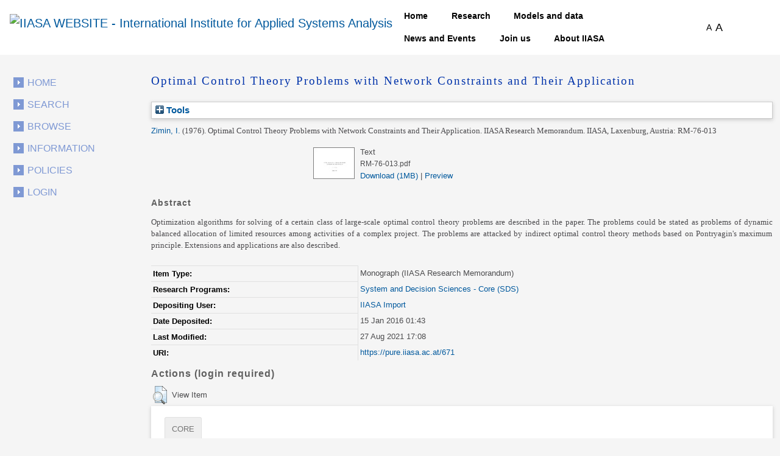

--- FILE ---
content_type: text/html; charset=utf-8
request_url: https://pure.iiasa.ac.at/id/eprint/671/
body_size: 37952
content:
<!DOCTYPE html>
<html xmlns="http://www.w3.org/1999/xhtml">
  <head>
    <!--<meta name="viewport" content="initial-scale=1, maximum-scale=1"/>-->

    <title> Optimal Control Theory Problems with Network Constraints and Their Application </title>
    <meta http-equiv="X-UA-Compatible" content="IE=edge" />
    <link media="screen" rel="stylesheet" href="/style/g.css" />
    <link rel="stylesheet" type="text/css" href="/style/jquery.ui.custom.en.css" media="screen" />
    <link rel="stylesheet" type="text/css" href="/style/jquerydropdown.css" media="screen" />
    <link rel="stylesheet" type="text/css" href="/style/Print_IIasa.en.css" media="print" />
    <link rel="stylesheet" type="text/css" href="/style/Print_iiasa_startpage.en.css" media="print" />
    <!--[if IE 7]> 
<link rel="stylesheet" type="text/css" href="{$config{rel_path}}/style/ie7.en.css" /> <![endif]-->
    <!--[if IE 8]> 
<link rel="stylesheet" type="text/css" href="{$config{rel_path}}/style/ie8.en.css" /> <![endif]-->
    <script type="text/javascript" src="/javascript/g.js">// <!-- No script --></script>
    <script src="/javascript/jquery.colorbox.js" type="text/javascript">// <!-- No script --></script>
    <script src="/javascript/app.js" type="text/javascript">// <!-- No script --></script>
    <script type="text/javascript"> function toggle_div_mis_source(url) { var div = document.getElementById('div_mis_source'); if (div.style.display == '') { div.style.display = 'none'; } else { div.style.display = ''; } if (url != '') { document.getElementById('iframe_mis_source').src = url; } else { document.getElementById('iframe_mis_source').src = 'https://www.iiasa.ac.at/web/scientificUpdate/Progress.html'; } } </script>

    <!-- Bootstrap -->
    <link rel="stylesheet" href="https://cdn.jsdelivr.net/npm/bootstrap@4.0.0/dist/css/bootstrap.min.css" integrity="sha384-Gn5384xqQ1aoWXA+058RXPxPg6fy4IWvTNh0E263XmFcJlSAwiGgFAW/dAiS6JXm" crossorigin="anonymous" />

    <meta content="671" name="eprints.eprintid" />
<meta content="12" name="eprints.rev_number" />
<meta content="archive" name="eprints.eprint_status" />
<meta content="351" name="eprints.userid" />
<meta content="disk0/00/00/06/71" name="eprints.dir" />
<meta content="2016-01-15 01:43:53" name="eprints.datestamp" />
<meta content="2021-08-27 17:08:31" name="eprints.lastmod" />
<meta content="2016-01-15 01:43:53" name="eprints.status_changed" />
<meta content="monograph" name="eprints.type" />
<meta content="show" name="eprints.metadata_visibility" />
<meta content="2" name="eprints.item_issues_count" />
<meta content="Zimin, I." name="eprints.creators_name" />
<meta content="AL0431" name="eprints.creators_id" />
<meta content="Optimal Control Theory Problems with Network Constraints and Their Application" name="eprints.title" />
<meta content="pub" name="eprints.ispublished" />
<meta content="iis_met" name="eprints.internal_subjects" />
<meta content="prog_sds" name="eprints.divisions" />
<meta content="Optimization algorithms for solving of a certain class of large-scale optimal control theory problems are described in the paper. The problems could be stated as problems of dynamic balanced allocation of limited resources among activities of a complex project. The problems are attacked by indirect optimal control theory methods based on Pontryagin's maximum principle. Extensions and applications are also described." name="eprints.abstract" />
<meta content="1976-03" name="eprints.date" />
<meta content="published" name="eprints.date_type" />
<meta content="RM-76-013" name="eprints.publisher" />
<meta content="RM-76-013" name="eprints.iiasapubid" />
<meta content="10" name="eprints.price" />
<meta content="2550" name="eprints.creators_browse_id" />
<meta content="public" name="eprints.full_text_status" />
<meta content="research_memorandum" name="eprints.monograph_type" />
<meta content="IIASA, Laxenburg, Austria" name="eprints.place_of_pub" />
<meta content="69" name="eprints.pages" />
<meta content="FALSE" name="eprints.coversheets_dirty" />
<meta content="info:eu-repo/semantics/book" name="eprints.fp7_type" />
<meta content="  Zimin, I. &lt;https://pure.iiasa.ac.at/view/iiasa/2550.html&gt;  (1976).  Optimal Control Theory Problems with Network Constraints and Their Application.   IIASA Research Memorandum. IIASA, Laxenburg, Austria: RM-76-013     " name="eprints.citation" />
<meta content="https://pure.iiasa.ac.at/id/eprint/671/1/RM-76-013.pdf" name="eprints.document_url" />
<link rel="schema.DC" href="http://purl.org/DC/elements/1.0/" />
<meta content="https://pure.iiasa.ac.at/id/eprint/671/" name="DC.relation" />
<meta content="Optimal Control Theory Problems with Network Constraints and Their Application" name="DC.title" />
<meta content="Zimin, I." name="DC.creator" />
<meta content="Optimization algorithms for solving of a certain class of large-scale optimal control theory problems are described in the paper. The problems could be stated as problems of dynamic balanced allocation of limited resources among activities of a complex project. The problems are attacked by indirect optimal control theory methods based on Pontryagin's maximum principle. Extensions and applications are also described." name="DC.description" />
<meta content="RM-76-013" name="DC.publisher" />
<meta content="1976-03" name="DC.date" />
<meta content="Monograph" name="DC.type" />
<meta content="NonPeerReviewed" name="DC.type" />
<meta content="text" name="DC.format" />
<meta content="en" name="DC.language" />
<meta content="https://pure.iiasa.ac.at/id/eprint/671/1/RM-76-013.pdf" name="DC.identifier" />
<meta content="  Zimin, I. &lt;https://pure.iiasa.ac.at/view/iiasa/2550.html&gt;  (1976).  Optimal Control Theory Problems with Network Constraints and Their Application.   IIASA Research Memorandum. IIASA, Laxenburg, Austria: RM-76-013     " name="DC.identifier" />
<!-- Highwire Press meta tags -->
<meta content="Optimal Control Theory Problems with Network Constraints and Their Application" name="citation_title" />
<meta content="Zimin, I." name="citation_author" />
<meta content="1976/03" name="citation_publication_date" />
<meta content="2016/01/15" name="citation_online_date" />
<meta content="https://pure.iiasa.ac.at/id/eprint/671/1/RM-76-013.pdf" name="citation_pdf_url" />
<meta content="1976/03" name="citation_date" />
<meta content="1976/03" name="citation_cover_date" />
<meta content="RM-76-013" name="citation_publisher" />
<meta content="Optimization algorithms for solving of a certain class of large-scale optimal control theory problems are described in the paper. The problems could be stated as problems of dynamic balanced allocation of limited resources among activities of a complex project. The problems are attacked by indirect optimal control theory methods based on Pontryagin's maximum principle. Extensions and applications are also described." name="citation_abstract" />
<meta content="en" name="citation_language" />
<!-- PRISM meta tags -->
<link rel="schema.prism" href="https://www.w3.org/submissions/2020/SUBM-prism-20200910/" />
<meta content="2016-01-15T01:43:53" name="prism.dateReceived" />
<meta content="2021-08-27T17:08:31" name="prism.modificationDate" />
<meta content="69" name="prism.pageCount" />
<link rel="canonical" href="https://pure.iiasa.ac.at/id/eprint/671/" />
<link title="HTML Citation" rel="alternate" href="https://pure.iiasa.ac.at/cgi/export/eprint/671/HTML/iiasa-eprint-671.html" type="text/html; charset=utf-8" />
<link title="RDF+XML" rel="alternate" href="https://pure.iiasa.ac.at/cgi/export/eprint/671/RDFXML/iiasa-eprint-671.rdf" type="application/rdf+xml" />
<link title="JSON" rel="alternate" href="https://pure.iiasa.ac.at/cgi/export/eprint/671/JSON/iiasa-eprint-671.js" type="application/json; charset=utf-8" />
<link title="Dublin Core FP7" rel="alternate" href="https://pure.iiasa.ac.at/cgi/export/eprint/671/DC_Ext/iiasa-eprint-671.txt" type="text/plain; charset=utf-8" />
<link title="OPENAIRE" rel="alternate" href="https://pure.iiasa.ac.at/cgi/export/eprint/671/OPENAIRE/iiasa-eprint-671.xml" type="application/xml; charset=utf-8" />
<link title="ASCII Citation" rel="alternate" href="https://pure.iiasa.ac.at/cgi/export/eprint/671/Text/iiasa-eprint-671.txt" type="text/plain; charset=utf-8" />
<link title="Refer" rel="alternate" href="https://pure.iiasa.ac.at/cgi/export/eprint/671/Refer/iiasa-eprint-671.refer" type="text/plain" />
<link title="OpenURL ContextObject in Span" rel="alternate" href="https://pure.iiasa.ac.at/cgi/export/eprint/671/COinS/iiasa-eprint-671.txt" type="text/plain; charset=utf-8" />
<link title="RDF+N-Triples" rel="alternate" href="https://pure.iiasa.ac.at/cgi/export/eprint/671/RDFNT/iiasa-eprint-671.nt" type="text/plain" />
<link title="NMO" rel="alternate" href="https://pure.iiasa.ac.at/cgi/export/eprint/671/IIASA/iiasa-eprint-671.html" type="text/html; charset=utf-8" />
<link title="MODS" rel="alternate" href="https://pure.iiasa.ac.at/cgi/export/eprint/671/MODS/iiasa-eprint-671.xml" type="text/xml; charset=utf-8" />
<link title="BibTeX" rel="alternate" href="https://pure.iiasa.ac.at/cgi/export/eprint/671/BibTeX/iiasa-eprint-671.bib" type="text/plain; charset=utf-8" />
<link title="MPEG-21 DIDL" rel="alternate" href="https://pure.iiasa.ac.at/cgi/export/eprint/671/DIDL/iiasa-eprint-671.xml" type="text/xml; charset=utf-8" />
<link title="EP3 XML" rel="alternate" href="https://pure.iiasa.ac.at/cgi/export/eprint/671/XML/iiasa-eprint-671.xml" type="application/vnd.eprints.data+xml; charset=utf-8" />
<link title="EndNote" rel="alternate" href="https://pure.iiasa.ac.at/cgi/export/eprint/671/EndNote/iiasa-eprint-671.enw" type="text/plain; charset=utf-8" />
<link title="RefWorks" rel="alternate" href="https://pure.iiasa.ac.at/cgi/export/eprint/671/RefWorks/iiasa-eprint-671.ref" type="text/plain" />
<link title="Reference Manager" rel="alternate" href="https://pure.iiasa.ac.at/cgi/export/eprint/671/RIS/iiasa-eprint-671.ris" type="text/plain" />
<link title="RDF+N3" rel="alternate" href="https://pure.iiasa.ac.at/cgi/export/eprint/671/RDFN3/iiasa-eprint-671.n3" type="text/n3" />
<link title="Multiline CSV" rel="alternate" href="https://pure.iiasa.ac.at/cgi/export/eprint/671/CSV/iiasa-eprint-671.csv" type="text/csv; charset=utf-8" />
<link title="Simple Metadata" rel="alternate" href="https://pure.iiasa.ac.at/cgi/export/eprint/671/Simple/iiasa-eprint-671.txt" type="text/plain; charset=utf-8" />
<link title="Dublin Core" rel="alternate" href="https://pure.iiasa.ac.at/cgi/export/eprint/671/DC/iiasa-eprint-671.txt" type="text/plain; charset=utf-8" />
<link title="OpenURL ContextObject" rel="alternate" href="https://pure.iiasa.ac.at/cgi/export/eprint/671/ContextObject/iiasa-eprint-671.xml" type="text/xml; charset=utf-8" />
<link href="https://pure.iiasa.ac.at/" rel="Top" />
    <link href="https://pure.iiasa.ac.at/sword-app/servicedocument" rel="Sword" />
    <link href="https://pure.iiasa.ac.at/id/contents" rel="SwordDeposit" />
    <link href="https://pure.iiasa.ac.at/cgi/search" type="text/html" rel="Search" />
    <link href="https://pure.iiasa.ac.at/cgi/opensearchdescription" type="application/opensearchdescription+xml" rel="Search" title="IIASA Repository" />
    <script type="text/javascript">
// <![CDATA[
var eprints_http_root = "https://pure.iiasa.ac.at";
var eprints_http_cgiroot = "https://pure.iiasa.ac.at/cgi";
var eprints_oai_archive_id = "pure.iiasa.ac.at";
var eprints_logged_in = false;
var eprints_logged_in_userid = 0; 
var eprints_logged_in_username = ""; 
var eprints_logged_in_usertype = ""; 
var eprints_lang_id = "en";
// ]]></script>
    <style type="text/css">.ep_logged_in { display: none }</style>
    <link href="/style/auto-3.4.6.css?1768477472" type="text/css" rel="stylesheet" />
    <script type="text/javascript" src="/javascript/auto-3.4.6.js?1762420755">
//padder
</script>
    <!--[if lte IE 6]>
        <link rel="stylesheet" type="text/css" href="/style/ie6.css" />
   <![endif]-->
    <meta name="Generator" content="EPrints 3.4.6" />
    <meta http-equiv="Content-Type" content="text/html; charset=UTF-8" />
    <meta http-equiv="Content-Language" content="en" />
    

    <script>
  (function(i,s,o,g,r,a,m){i['GoogleAnalyticsObject']=r;i[r]=i[r]||function(){
  (i[r].q=i[r].q||[]).push(arguments)},i[r].l=1*new Date();a=s.createElement(o),
  m=s.getElementsByTagName(o)[0];a.async=1;a.src=g;m.parentNode.insertBefore(a,m)
  })(window,document,'script','//www.google-analytics.com/analytics.js','ga');

  ga('create', 'UA-20950351-8', 'auto');;
  ga('send', 'pageview');

</script>


<!-- NEW -->
  <meta charset="utf-8" />
  <link rel="canonical" href="https://iiasa.dev.local/" />
  <link rel="shortlink" href="https://iiasa.dev.local/" />
  <meta name="Generator" content="Drupal 9 (https://www.drupal.org)" />
  <meta name="MobileOptimized" content="width" />
  <meta name="HandheldFriendly" content="true" />
  <meta name="viewport" content="width=device-width, initial-scale=0.5, shrink-to-fit=yes" />
  <meta http-equiv="x-ua-compatible" content="ie=edge" />
  <link rel="icon" href="https://iiasa.ac.at/themes/custom/iiasa/favicon.ico" type="image/vnd.microsoft.icon" />
  <title>UPDATE THIS TITLE | IIASA WEBSITE</title>
<!--  <link rel="stylesheet" media="all" href="css/css_kcpJl2G6pY5K3VUDCOc-bNWZUn5aisTSW0wP2rqcOn8.css" />
  <link rel="stylesheet" media="all" href="https://cdnjs.cloudflare.com/ajax/libs/font-awesome/5.15.3/css/all.min.css" />
  <link rel="stylesheet" media="all" href="css/css_nWyyufdn0gLj9pK4ufxFQCZ8VNO3Pzj2vWLRPi0ar_g.css" />
  <link rel="stylesheet" media="all" href="css/css_rFbEn69hu9wsPNRW5Bk8gk83wN_u1uy-CRkh7pBC0HM.css" /> -->
<!-- NEW END -->

<script src="https://unpkg.com/feather-icons">// <!-- No script --></script>
  

  </head>
<body class="layout-one-sidebar layout-sidebar-first path-iiasa-pure">

<!--<html lang="en" dir="ltr" prefix="content: http://purl.org/rss/1.0/modules/content/  dc: http://purl.org/dc/terms/  foaf: http://xmlns.com/foaf/0.1/  og: http://ogp.me/ns#  rdfs: http://www.w3.org/2000/01/rdf-schema#  schema: http://schema.org/  sioc: http://rdfs.org/sioc/ns#  sioct: http://rdfs.org/sioc/types#  skos: http://www.w3.org/2004/02/skos/core#  xsd: http://www.w3.org/2001/XMLSchema# ">-->

<a href="#main-content" class="visually-hidden focusable skip-link"> Skip to main content </a>
<div class="dialog-off-canvas-main-canvas" data-off-canvas-main-canvas="">
  <div id="page-wrapper">
    <div id="page">
      <header id="header" class="header" role="banner" aria-label="Site header">
        <nav class="navbar navbar-expand-lg" id="navbar-main">
          <div class="container">
            <a href="https://iiasa.ac.at/" title="Home" rel="home" class="navbar-brand">
              <img src="https://upload.wikimedia.org/wikipedia/de/c/cf/IIASA_logo.svg" alt="IIASA WEBSITE - International Institute for Applied Systems Analysis" class="img-fluid d-inline-block align-top" />
            </a>
            <button class="navbar-toggler navbar-toggler-right collapsed" type="button" data-toggle="collapse" data-target="#CollapsingNavbar" aria-controls="CollapsingNavbar" aria-expanded="false" aria-label="Toggle navigation">
              <span class="navbar-toggler-icon"></span>
            </button>
            <div class="collapse navbar-collapse justify-content-end" id="CollapsingNavbar">
              <nav role="navigation" aria-labelledby="block-iiasa-main-menu-menu" id="block-iiasa-main-menu" class="block block-menu navigation menu--main">
                <h2 class="visually-hidden" id="block-iiasa-main-menu-menu">Main navigation</h2>
				
				
                <ul class="clearfix nav navbar-nav">
                  <li class="nav-item iiasa-blue">
                    <a href="https://iiasa.ac.at/" class="nav-link nav-link--" data-drupal-link-system-path="&lt;front&gt;">Home</a>
                  </li>
                                   <li class="iiasa-pink nav-item">
                    <a href="https://iiasa.ac.at/programs" class="nav-link nav-link--models-and-data" data-drupal-link-system-path="node/74">Research</a>
                  </li>
                  <li class="iiasa-pink nav-item">
                    <a href="https://iiasa.ac.at/models-and-data" class="nav-link nav-link--models-and-data" data-drupal-link-system-path="node/74">Models and data</a>
                  </li>
				  <li class="iiasa-pink nav-item">
                    <a href="https://iiasa.ac.at/news" class="nav-link nav-link--models-and-data" data-drupal-link-system-path="node/74">News and Events</a>
                  </li>
					<li class="iiasa-pink nav-item">
                    <a href="https://iiasa.ac.at/employment/job-openings" class="nav-link nav-link--models-and-data" data-drupal-link-system-path="node/74">Join us</a>
                  </li>
				<li class="iiasa-pink nav-item">
                    <a href="https://iiasa.ac.at/institute" class="nav-link nav-link--models-and-data" data-drupal-link-system-path="node/74">About IIASA</a>
                  </li> 
                 
                </ul>
              </nav>
			  
			  
			  
              <div id="block-fontsizeswitcher" class="block block-iiasa-font-switcher block-font-size-switcher">
                <div class="content">
                  <div class="font-switcher-block">
                    <a class="smaller">A</a>
                    <a class="bigger">A</a>
                  </div>
                </div>
              </div>
              <button id="navigation-search-button" class="btn btn-dark" aria-label="Toggle search bar">
                <span style="height: 15px;" class="icon-search" data-feather="search"></span>
		<svg width="16" height="16" fill="black" class="bi bi-x-lg" viewBox="0 0 16 16" style="display:none;">
  		  <path fill-rule="evenodd" d="M13.854 2.146a.5.5 0 0 1 0 .708l-11 11a.5.5 0 0 1-.708-.708l11-11a.5.5 0 0 1 .708 0Z"></path>
  		  <path fill-rule="evenodd" d="M2.146 2.146a.5.5 0 0 0 0 .708l11 11a.5.5 0 0 0 .708-.708l-11-11a.5.5 0 0 0-.708 0Z"></path>
		</svg>
              </button>
              <div class="views-exposed-form block block-views block-views-exposed-filter-blocksearch-main-search-page" data-drupal-selector="views-exposed-form-search-main-search-page" id="block-navigation-search-field">
                <div class="content">
                  <form action="https://iiasa.ac.at/search" method="get" id="views-exposed-form-search-main-search-page" accept-charset="UTF-8">
                    <div class="form-row">
                      <fieldset class="js-form-item js-form-type-textfield form-type-textfield js-form-item-search-api-fulltext form-item-search-api-fulltext form-no-label mb-3">
                        <input placeholder="Search" data-drupal-selector="edit-search-api-fulltext" type="text" id="edit-search-api-fulltext" name="search_api_fulltext" value="" size="30" maxlength="128" class="form-control" />
                      </fieldset>
                      <div data-drupal-selector="edit-actions" class="form-actions js-form-wrapper form-group" id="edit-actions">
                        <button class="button js-form-submit form-submit btn btn-dark" data-drupal-selector="edit-submit-search" type="submit" id="edit-submit-search" value="">
				<svg width="16" height="16" fill="currentColor" class="bi bi-search" viewBox="0 0 16 16">
  					<path d="M11.742 10.344a6.5 6.5 0 1 0-1.397 1.398h-.001c.03.04.062.078.098.115l3.85 3.85a1 1 0 0 0 1.415-1.414l-3.85-3.85a1.007 1.007 0 0 0-.115-.1zM12 6.5a5.5 5.5 0 1 1-11 0 5.5 5.5 0 0 1 11 0z"></path>
					</svg>
			</button>
                      </div>
                    </div>
                  </form>
                </div>
              </div>
            </div>
          </div>
        </nav>
      </header>
      <div id="main-wrapper" class="layout-main-wrapper clearfix">
        <div id="main" class="container">
          <div class="row row-offcanvas row-offcanvas-left clearfix">

            <!-- EJO -->
<!--            <div id="banner_print">
              <img src="/style/images/headerprint.png" class="banner" alt="print banner"/>
            </div> -->
            <style> #div_mis_source { width : 750px; height : 450px; background-color : #FBFCFD; z-index : 10000; border : 3px solid #DADFE8; border-radius : 17px; padding : 2px 2px 5px 5px; position : fixed; -moz-box-shadow : 3px 3px 5px 0px #A9B5CB; -webkit-box-shadow : 3px 3px 5px 0px #A9B5CB; box-shadow : 3px 3px 5px 0px #A9B5CB; } #iframe_mis_source { width : 100%; height : 90%; } </style>
            <!--<div id="bg"/>-->
            <div id="left_side">
              <ul id="leftmenu">
                <li>
                    <a href="/">Home</a>
                </li>
                <li>
                    <a href="/cgi/search/advanced">Search</a>
	        </li>
                <li>
                    <a href="/browse.html">Browse</a>
                </li>
                <li>
                    <a href="/information.html">Information</a>
                </li>
                <li>
                    <a href="/policies.html">Policies</a>
                </li>
                <ul class="ep_tm_key_tools" id="ep_tm_menu_tools"><li class="ep_tm_key_tools_item"><a class="ep_tm_key_tools_item_link" href="/cgi/users/home">Login</a></li></ul>
              </ul>
               
            </div>
            <div id="middle_and_right">
              <div id="content_standard">
                <h1 id="headline">

Optimal Control Theory Problems with Network Constraints and Their Application

</h1>
                <div class="ep_page">
                  <div class="ep_summary_content"><div class="ep_summary_content_top"><div class="ep_summary_box ep_plugin_summary_box_tools" id="ep_summary_box_2"><div class="ep_summary_box_title"><div class="ep_no_js">Tools</div><div class="ep_only_js" id="ep_summary_box_2_colbar" style="display: none"><a class="ep_box_collapse_link" href="#" onclick="EPJS_blur(event); EPJS_toggleSlideScroll('ep_summary_box_2_content',true,'ep_summary_box_2');EPJS_toggle('ep_summary_box_2_colbar',true);EPJS_toggle('ep_summary_box_2_bar',false);return false"><img border="0" alt="-" src="/style/images/minus.png" /> Tools</a></div><div class="ep_only_js" id="ep_summary_box_2_bar"><a class="ep_box_collapse_link" href="#" onclick="EPJS_blur(event); EPJS_toggleSlideScroll('ep_summary_box_2_content',false,'ep_summary_box_2');EPJS_toggle('ep_summary_box_2_colbar',false);EPJS_toggle('ep_summary_box_2_bar',true);return false"><img border="0" alt="+" src="/style/images/plus.png" /> Tools</a></div></div><div class="ep_summary_box_body" id="ep_summary_box_2_content" style="display: none"><div id="ep_summary_box_2_content_inner"><div class="ep_block" style="margin-bottom: 1em"><form method="get" accept-charset="utf-8" action="https://pure.iiasa.ac.at/cgi/export_redirect">
  <input id="eprintid" value="671" type="hidden" name="eprintid" />
  <select aria-labelledby="box_tools_export_button" name="format">
    <option value="HTML">HTML Citation</option>
    <option value="RDFXML">RDF+XML</option>
    <option value="JSON">JSON</option>
    <option value="DC_Ext">Dublin Core FP7</option>
    <option value="OPENAIRE">OPENAIRE</option>
    <option value="Text">ASCII Citation</option>
    <option value="Refer">Refer</option>
    <option value="COinS">OpenURL ContextObject in Span</option>
    <option value="RDFNT">RDF+N-Triples</option>
    <option value="IIASA">NMO</option>
    <option value="MODS">MODS</option>
    <option value="BibTeX">BibTeX</option>
    <option value="DIDL">MPEG-21 DIDL</option>
    <option value="XML">EP3 XML</option>
    <option value="EndNote">EndNote</option>
    <option value="RefWorks">RefWorks</option>
    <option value="RIS">Reference Manager</option>
    <option value="RDFN3">RDF+N3</option>
    <option value="CSV">Multiline CSV</option>
    <option value="Simple">Simple Metadata</option>
    <option value="DC">Dublin Core</option>
    <option value="ContextObject">OpenURL ContextObject</option>
  </select>
  <input class="ep_form_action_button" id="box_tools_export_button" value="Export" type="submit" />
</form></div><div class="addtoany_share_buttons"><a href="https://www.addtoany.com/share?linkurl=https://pure.iiasa.ac.at/id/eprint/671&amp;title=Optimal Control Theory Problems with Network Constraints and Their Application" target="_blank"><img class="ep_form_action_button" alt="Add to Any" src="/images/shareicon/a2a.svg" /></a><a href="https://www.addtoany.com/add_to/twitter?linkurl=https://pure.iiasa.ac.at/id/eprint/671&amp;linkname=Optimal Control Theory Problems with Network Constraints and Their Application" target="_blank"><img class="ep_form_action_button" alt="Add to Twitter" src="/images/shareicon/twitter.svg" /></a><a href="https://www.addtoany.com/add_to/facebook?linkurl=https://pure.iiasa.ac.at/id/eprint/671&amp;linkname=Optimal Control Theory Problems with Network Constraints and Their Application" target="_blank"><img class="ep_form_action_button" alt="Add to Facebook" src="/images/shareicon/facebook.svg" /></a><a href="https://www.addtoany.com/add_to/linkedin?linkurl=https://pure.iiasa.ac.at/id/eprint/671&amp;linkname=Optimal Control Theory Problems with Network Constraints and Their Application" target="_blank"><img class="ep_form_action_button" alt="Add to Linkedin" src="/images/shareicon/linkedin.svg" /></a><a href="https://www.addtoany.com/add_to/pinterest?linkurl=https://pure.iiasa.ac.at/id/eprint/671&amp;linkname=Optimal Control Theory Problems with Network Constraints and Their Application" target="_blank"><img class="ep_form_action_button" alt="Add to Pinterest" src="/images/shareicon/pinterest.svg" /></a><a href="https://www.addtoany.com/add_to/email?linkurl=https://pure.iiasa.ac.at/id/eprint/671&amp;linkname=Optimal Control Theory Problems with Network Constraints and Their Application" target="_blank"><img class="ep_form_action_button" alt="Add to Email" src="/images/shareicon/email.svg" /></a></div></div></div></div></div><div class="ep_summary_content_left"></div><div class="ep_summary_content_right"></div><div class="ep_summary_content_main">

  <p style="margin-bottom: 1em">
    


    <span class="person"><a href="https://pure.iiasa.ac.at/view/iiasa/2550.html">Zimin, I.</a></span>
  

<span class="date">(1976).</span>


    <span class="title"><em>Optimal Control Theory Problems with Network Constraints and Their Application.</em></span>
  


    IIASA Research Memorandum.
  <span class="publication">IIASA, Laxenburg, Austria: RM-76-013</span>
  


  



  </p>

  

  

  

    
  
    
      
      <table>
        
          <tr>
            <td valign="top" align="right"><a class="ep_document_link" onmouseout="EPJS_HidePreview( event, 'doc_preview_692', 'right' );" onmouseover="EPJS_ShowPreview( event, 'doc_preview_692', 'right' );" onfocus="EPJS_ShowPreview( event, 'doc_preview_692', 'right' );" onblur="EPJS_HidePreview( event, 'doc_preview_692', 'right' );" href="https://pure.iiasa.ac.at/id/eprint/671/1/RM-76-013.pdf"><img title="RM-76-013.pdf" class="ep_doc_icon" border="0" alt="[thumbnail of RM-76-013.pdf]" src="https://pure.iiasa.ac.at/671/1.hassmallThumbnailVersion/RM-76-013.pdf" /></a><div class="ep_preview" id="doc_preview_692"><div><div><span><img class="ep_preview_image" border="0" alt="" id="doc_preview_692_img" src="https://pure.iiasa.ac.at/671/1.haspreviewThumbnailVersion/RM-76-013.pdf" /><div class="ep_preview_title">Preview</div></span></div></div></div></td>
            <td valign="top">
              

<!-- document citation -->


<span class="ep_document_citation">
<span class="document_format">Text</span>
<br /><span class="document_filename">RM-76-013.pdf</span>



</span>

<br />
              <a href="https://pure.iiasa.ac.at/id/eprint/671/1/RM-76-013.pdf" class="ep_document_link">Download (1MB)</a>
              
			  
			  | <a rel="lightbox[docs] nofollow" href="https://pure.iiasa.ac.at/671/1.haslightboxThumbnailVersion/RM-76-013.pdf">Preview</a>
			  
			  
              
  
              <ul>
              
              </ul>
            </td>
          </tr>
        
      </table>
    

  

  





  
    <h2>Abstract</h2>
    <p style="text-align: left; margin: 1em auto 0em auto"><p class="ep_field_para">Optimization algorithms for solving of a certain class of large-scale optimal control theory problems are described in the paper. The problems could be stated as problems of dynamic balanced allocation of limited resources among activities of a complex project. The problems are attacked by indirect optimal control theory methods based on Pontryagin's maximum principle. Extensions and applications are also described.</p></p>
  

  <table style="margin-bottom: 1em; margin-top: 1em;" cellpadding="3">
    <tr>
      <th align="right">Item Type:</th>
      <td>
        Monograph
        
        (IIASA Research Memorandum)
        
      </td>
    </tr>
    
    
      
    
      
    
      
    
      
    
      
        <tr>
          <th align="right">Research Programs:</th>
          <td valign="top"><a href="https://pure.iiasa.ac.at/view/divisions/prog=5Fsds/">System and Decision Sciences - Core (SDS)</a></td>
        </tr>
      
    
      
    
      
    
      
    
      
        <tr>
          <th align="right">Depositing User:</th>
          <td valign="top">

<a href="https://pure.iiasa.ac.at/cgi/users/home?screen=User::View&amp;userid=351"><span class="ep_name_citation"><span class="person_name">IIASA Import</span></span></a>

</td>
        </tr>
      
    
      
        <tr>
          <th align="right">Date Deposited:</th>
          <td valign="top">15 Jan 2016 01:43</td>
        </tr>
      
    
      
        <tr>
          <th align="right">Last Modified:</th>
          <td valign="top">27 Aug 2021 17:08</td>
        </tr>
      
    
    <tr>
      <th align="right">URI:</th>
      <td valign="top"><a href="https://pure.iiasa.ac.at/671">https://pure.iiasa.ac.at/671</a></td>
    </tr>
  </table>
  
  

  
  

  
    <h3>Actions (login required)</h3>
    <table class="ep_summary_page_actions">
    
      <tr>
        <td><a href="/cgi/users/home?screen=EPrint%3A%3AView&amp;eprintid=671"><img class="ep_form_action_icon" title="View Item button" role="button" alt="View Item" src="/style/images/action_view.png" /></a></td>
        <td>View Item</td>
      </tr>
    
    </table>
  


</div><div class="ep_summary_content_bottom"><div class="ep_summary_box ep_plugin_summary_box_corerecommender" id="ep_summary_box_1"><div class="ep_summary_box_title"><div class="ep_no_js">CORE (COnnecting REpositories)</div><div class="ep_only_js" id="ep_summary_box_1_colbar"><a class="ep_box_collapse_link" href="#" onclick="EPJS_blur(event); EPJS_toggleSlideScroll('ep_summary_box_1_content',true,'ep_summary_box_1');EPJS_toggle('ep_summary_box_1_colbar',true);EPJS_toggle('ep_summary_box_1_bar',false);return false"><img border="0" alt="-" src="/style/images/minus.png" /> CORE (COnnecting REpositories)</a></div><div class="ep_only_js" id="ep_summary_box_1_bar" style="display: none"><a class="ep_box_collapse_link" href="#" onclick="EPJS_blur(event); EPJS_toggleSlideScroll('ep_summary_box_1_content',false,'ep_summary_box_1');EPJS_toggle('ep_summary_box_1_colbar',true);EPJS_toggle('ep_summary_box_1_bar',false);return false"><img border="0" alt="+" src="/style/images/plus.png" /> CORE (COnnecting REpositories)</a></div></div><div class="ep_summary_box_body" id="ep_summary_box_1_content"><div id="ep_summary_box_1_content_inner"><div id="coreRecommenderOutput"></div><script type="text/javascript">
            (function (d, s, idScript, idRec, userInput) {
                var coreAddress = 'https://core.ac.uk';
                var js, fjs = d.getElementsByTagName(s)[0];
                if (d.getElementById(idScript))
                    return;
                js = d.createElement(s);
                js.id = idScript;
                js.src = coreAddress + '/recommender-plugin/embed.js';
                fjs.parentNode.insertBefore(js, fjs);

                localStorage.setItem('idRecommender', idRec);
                localStorage.setItem('userInput', JSON.stringify(userInput));

                                var link = d.createElement('link');
                link.setAttribute('rel', 'stylesheet');
                link.setAttribute('type', 'text/css');
                link.setAttribute('href', coreAddress + '/recommender/embed-eprints-style.css');
                d.getElementsByTagName('head')[0].appendChild(link);

            }(document, 'script', 'recommender-embed', 'a4e138', {}));</script></div></div></div></div><div class="ep_summary_content_after"></div></div>
                </div>
              </div>
              <!-- End content Standard -->
            </div>
            <!-- End middle_and_right -->
            <div class="clear"></div>
            <!-- EJO -->
          </div>
        </div>
      </div>
      <footer class="site-footer">
        <div class="site-footer__top clearfix">
          <div id="block-webform" class="bg-dark text-white block block-webform block-webform-block">
            <div class="container">
              <div class="content">
                <form class="webform-submission-form webform-submission-add-form webform-submission-newsletter-form webform-submission-newsletter-add-form js-webform-details-toggle webform-details-toggle" data-drupal-selector="webform-submission-newsletter-add-form" action="/iiasa_pure/template/iu4hd987ysdfhdk6tgjsdjfjdhgf" method="post" id="webform-submission-newsletter-add-form" accept-charset="UTF-8">
                  <div class="col-lg-8 m-auto js-form-wrapper form-group" data-drupal-selector="edit-container" id="edit-container">
                    <fieldset id="edit-processed-text" class="js-form-item js-form-type-processed-text form-type-processed-text js-form-item- form-item- form-no-label mb-3">
                      <h2>Subscribe</h2>
                      <p>Keep up to date with our latest news, events, and other IIASA activities. <a href="https://iiasa.ac.at/signup">Sign up</a>. </p>
                    </fieldset>
                  </div>
                  <div class="d-none form-actions webform-actions js-form-wrapper form-group" data-drupal-selector="edit-actions" id="edit-actions--2">
                    <button class="webform-button--submit button button--primary js-form-submit form-submit btn btn-dark" data-drupal-selector="edit-actions-submit" type="submit" id="edit-actions-submit" name="op" value="Submit">Submit</button>
                  </div>
                  <input autocomplete="off" data-drupal-selector="form-yddbdpxlc0oispajvnyaomt7x-nypsfbuwndzu7wrxo" type="hidden" name="form_build_id" value="form-ydDbDPxlc0OISpAJvnyaOmt7X-nyPSFBUWNdZu7WRxo" class="form-control" />
                  <input data-drupal-selector="edit-webform-submission-newsletter-add-form" type="hidden" name="form_id" value="webform_submission_newsletter_add_form" class="form-control" />
                </form>
              </div>
            </div>
          </div>
        </div>
        <div class="container site-footer__bottom">
          <div class="row">
            <div class="col-lg-3  text-center text-lg-left mb-5 mb-lg-0">
              <nav role="navigation" aria-labelledby="block-iiasa-footer-menu" id="block-iiasa-footer" class="block block-menu navigation menu--footer">
                <h2 class="visually-hidden" id="block-iiasa-footer-menu">Footer menu</h2>
                <ul class="clearfix nav navbar-nav">
                  <li class="nav-item">
                    <a href="https://iiasa.ac.at/employment/job-openings" class="nav-link nav-link--join-us-work-for-us" data-drupal-link-system-path="iiasa_sections/3">Careers</a>
                  </li>
                  <li class="nav-item">
                    <a href="https://iiasa.ac.at/how-to-find-us" class="nav-link nav-link--how-to-find-us" data-drupal-link-system-path="node/1514">How to find us</a>
                  </li>
                  <li class="nav-item">
                    <a href="https://iiasa.ac.at/terms-of-use" class="nav-link nav-link--terms-of-use" data-drupal-link-system-path="node/1513">Terms of use</a>
                  </li>
                </ul>
              </nav>
            </div>
            <div class="col-lg-3 offset-lg-6 text-center text-lg-left">
     
              <p>International Institute for Applied Systems Analysis (IIASA) | Schlossplatz 1 | A-2361 Laxenburg, Austria</p>
              <p>T: (+43 2236) 807 0</p>
              <p>
                <a href="mailto:info@iiasa.ac.at">info@iiasa.ac.at</a>
              </p>
            </div>
          </div>
          <div class="row copyright">
            <div class="col-lg-6"></div>
            <div class="col-lg-6 text-lg-right">© 2025 International Institute for Applied Systems Analysis (IIASA)</div>
          </div>
        </div>
      </footer>
    </div>
  </div>
</div>
<!--<script src="js/js_JE8PZJhOBN9Te0gce_jGSX1XkhRhwQn1RrUWtVDWALM.js"></script>-->


  <!-- Bootstrap -->
  <script src="https://code.jquery.com/jquery-3.2.1.slim.min.js" integrity="sha384-KJ3o2DKtIkvYIK3UENzmM7KCkRr/rE9/Qpg6aAZGJwFDMVNA/GpGFF93hXpG5KkN" crossorigin="anonymous">// <!-- No script --></script>
  <script src="https://cdn.jsdelivr.net/npm/popper.js@1.12.9/dist/umd/popper.min.js" integrity="sha384-ApNbgh9B+Y1QKtv3Rn7W3mgPxhU9K/ScQsAP7hUibX39j7fakFPskvXusvfa0b4Q" crossorigin="anonymous">// <!-- No script --></script>
  <script src="https://cdn.jsdelivr.net/npm/bootstrap@4.0.0/dist/js/bootstrap.min.js" integrity="sha384-JZR6Spejh4U02d8jOt6vLEHfe/JQGiRRSQQxSfFWpi1MquVdAyjUar5+76PVCmYl" crossorigin="anonymous">// <!-- No script --></script>

    <script>
      feather.replace()
    </script>
    <script>jQuery.noConflict();</script>
  </body>
</html>